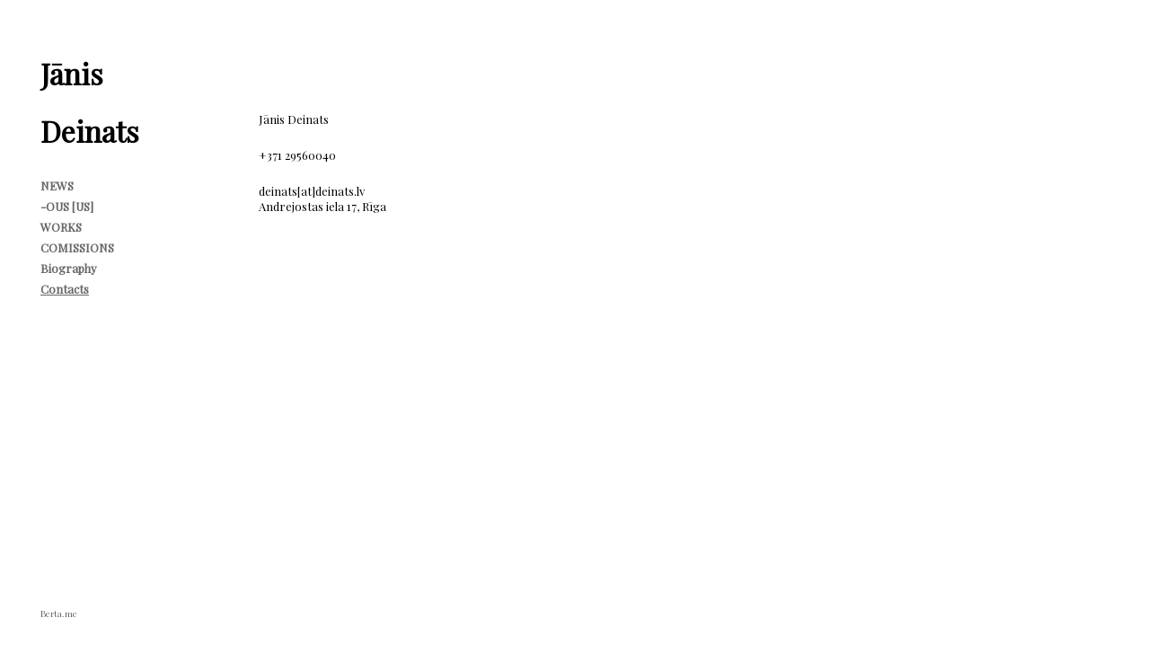

--- FILE ---
content_type: text/html; charset=UTF-8
request_url: https://deinats.lv/contacts/
body_size: 2661
content:
<!DOCTYPE html>
<!--[if lt IE 7 ]> <html class="ie6 ie-old"> <![endif]-->
<!--[if IE 7 ]>    <html class="ie7 ie-old"> <![endif]-->
<!--[if IE 8 ]>    <html class="ie8"> <![endif]-->
<!--[if IE 9 ]>    <html class="ie9"> <![endif]-->
<!--[if (gt IE 9)|!(IE)]><!--> <html id="html"> <!--<![endif]-->
  <head>
  <meta charset="UTF-8">
      <meta name="viewport" content="width=device-width, initial-scale=1.0">
    <meta name="keywords" content="berta">
  <meta name="description" content="Personal portfolio built with Berta">
  <meta name="author" content="Jānis Deinats">
  <meta property="og:site_name" content="Jānis Deinats">
  <meta property="og:title" content="berta / Contacts">
  <meta property="og:description" content="Personal portfolio built with Berta">
  <meta property="og:url" content="https://deinats.lv/contacts/">
    
  <title>berta / Contacts</title>
  <script type="application/ld+json">
    {
      "@context" : "https://schema.org",
      "@type" : "WebSite",
      "name" : "Jānis Deinats",
      "url" : "https://deinats.lv"
    }
  </script>
      <link rel="apple-touch-icon" sizes="180x180" href="https://deinats.lv/_templates/_includes/images/_180x180_logo.png">
      <link rel="icon" type="image/png" sizes="96x96" href="https://deinats.lv/_templates/_includes/images/_96x96_logo.png">
      <link rel="icon" type="image/png" sizes="32x32" href="https://deinats.lv/_templates/_includes/images/_32x32_logo.png">
      <link rel="icon" type="image/png" sizes="16x16" href="https://deinats.lv/_templates/_includes/images/_16x16_logo.png">
        <link href="//fonts.googleapis.com/css?family=Playfair+Display&amp;subset=latin,latin-ext,cyrillic-ext,greek-ext,greek,vietnamese,cyrillic" rel="stylesheet">
        <link rel="stylesheet" href="/engine/css/frontend.min.css?v2.7.1">
      <link rel="stylesheet" href="/_templates/white-0.3.5/style.css?v2.7.1">
      <link rel="stylesheet" href="/_templates/white-0.3.5/style.css.php?1769720704&amp;v2.7.1">
            
  <script>
    var bertaGlobalOptions = {"templateName":"white-0.3.5","environment":"site","backToTopEnabled":"no","slideshowAutoRewind":"no","sectionType":"default","gridStep":10,"galleryFullScreenBackground":"white","galleryFullScreenImageNumbers":"yes","paths":{"engineRoot":"\/engine\/","engineABSRoot":"\/engine\/","siteABSMainRoot":"\/","siteABSRoot":"\/","template":"\/_templates\/white-0.3.5\/","site":""},"i18n":{"create new entry here":"izveidot jaunu ierakstu","create new entry":"izveidot jaunu ierakstu"}};
  </script>
      <script src="/engine/js/frontend.min.js?v2.7.1"></script>
      <script src="/_templates/white-0.3.5/white.js?v2.7.1"></script>
  </head>

  <body class="xContent-contacts xSectionType-default bt-responsive" id="body">
    
    <div id="allContainer">
      <div id="sideColumn" class="xResponsive">
        <div id="sideColumnTop">
          <div id="sitesMenu">
            
          </div>
          <div id="siteHeader">
            <h1>
            <a href="/">Jānis Deinats</a>
      </h1>

          </div>
          <div id="additionalTextBlock">
            <div id="additionalText">
        
  </div>

          </div>
          <div id="sectionsMenu">
            <nav class="bt-sections-menu">
	<a href="#" id="menuToggle">
		<span></span>
	</a>
	<ul>
					<li>
				<a href="/">NEWS</a>
							</li>
					<li>
				<a href="/ous-us">-OUS [US]</a>
							</li>
					<li>
				<a href="/works">WORKS</a>
							</li>
					<li>
				<a href="/comissions">COMISSIONS</a>
							</li>
					<li>
				<a href="/biography">Biography</a>
							</li>
					<li class="selected">
				<a href="/contacts">Contacts</a>
							</li>
			</ul>

	</nav>

          </div>
        </div>
        <div id="sideColumnBottom">
          <div id="socialMediaLinks">
            
          </div>
          <p id="userCopyright">
            
          </p>
                      <p id="bertaCopyright"><a href="http://www.berta.me/" target="_blank" title="Create your own portfolio with Berta.me in minutes!">Berta.me</a></p>
                  </div>
      </div>
      <div id="contentContainer" class="xResponsive">
        <div id="mainColumn" data-paddingtop="90px">
          <ol id="pageEntries" class="xEntriesList xSection-contacts">
            <li id="entry-1" class="entry xEntry clearfix xEntryId-1 xSection-contacts">
    <div class="xGalleryContainer" data-fullscreen="1">
  </div>


  <div class="entryTextWrap galleryType-slideshow">




  <div class="entryText xEditableMCE xProperty-description"><p>Jānis Deinats</p>
<p><br>+371 29560040</p>
<p><br>deinats[at]deinats.lv<br>Andrejostas iela 17, Rīga</p>
<p><iframe style="border: 0;" src="https://www.google.com/maps/embed?pb=!1m18!1m12!1m3!1d2175.5037701720867!2d24.14506415187001!3d56.95730270582375!2m3!1f0!2f0!3f0!3m2!1i1024!2i768!4f13.1!3m3!1m2!1s0x46eece37b29e05f1%3A0xaf0b7cafa686e383!2sTallinas%2Biela%2B77%2C%2BLatgales%2Bpriek%C5%A1pils%C4%93ta%2C%2BR%C4%ABga%2C%2BLV-1009!5e0!3m2!1slv!2slv!4v1555567677664!5m2!1slv!2slv&amp;wmode=transparent" width="600" height="450" frameborder="0" allowfullscreen="allowfullscreen"></iframe></p></div>





  </div>


</li>

          </ol>
          <br class="clear" />
          <div id="portfolioThumbnails">
            
          </div>
        </div>
      </div>
      <div class="floating-banners" id="siteBanners">
        	<div class="floating-banner banner-1">
		
          <a href="https://www.instagram.com/janisdeinats/" target="_blank"><img width="30" height="30" src="/storage/media/instagram_icon_copy5.png" srcset="/storage/media/_30x30_instagram_icon_copy5.png 1x, /storage/media/instagram_icon_copy5.png 2x"></a>
    	</div>
	<div class="floating-banner banner-2">
		
          <a href="https://www.facebook.com/janis.deinats" target="_blank"><img width="30" height="30" src="/storage/media/fbpng.png" srcset="/storage/media/_30x30_fbpng.png 1x, /storage/media/fbpng.png 2x"></a>
    	</div>

      </div>
    </div>
    <div id="sectionFooter">
      <a class="bt-back-to-top js-back-to-top" href="#">
  <svg height="5.06066" viewBox="0 0 8.7071066 5.0606604" width="8.707107" xmlns="http://www.w3.org/2000/svg"><path d="m8.3535534 4.7071068-4-4.00000002-4.00000001 4.00000002" fill="none" stroke="#fff"/></svg>
</a>

	<div class="pswp theme-white" tabindex="-1" role="dialog" aria-hidden="true">
		<div class="pswp__bg"></div>
		<div class="pswp__scroll-wrap">
			<div class="pswp__container">
				<div class="pswp__item"></div>
				<div class="pswp__item"></div>
				<div class="pswp__item"></div>
			</div>
			<div class="pswp__ui pswp__ui--hidden">
				<div class="pswp__top-bar">
					<div class="pswp__counter"></div>
					<button class="pswp__button pswp__button--close" title="Close (Esc)"></button>
					<button class="pswp__button pswp__button--share" title="Share"></button>
					<button class="pswp__button pswp__button--fs" title="Toggle fullscreen"></button>
					<button class="pswp__button pswp__button--zoom" title="Zoom in/out"></button>
					<div class="pswp__preloader">
						<div class="pswp__preloader__icn">
							<div class="pswp__preloader__cut">
								<div class="pswp__preloader__donut"></div>
							</div>
						</div>
					</div>
				</div>

				<div class="pswp__share-modal pswp__share-modal--hidden pswp__single-tap">
					<div class="pswp__share-tooltip"></div>
				</div>

				<button class="pswp__button pswp__button--arrow--left" title="Previous (arrow left)"></button>
				<button class="pswp__button pswp__button--arrow--right" title="Next (arrow right)"></button>

				<div class="pswp__caption">
					<div class="pswp__caption__center align-left"></div>
				</div>
			</div>
		</div>
	</div>





    </div>
  </body>
</html>


--- FILE ---
content_type: text/css;charset=UTF-8
request_url: https://deinats.lv/_templates/white-0.3.5/style.css.php?1769720704&v2.7.1
body_size: 730
content:

body {
	color: #000000;
	font-family: Playfair Display;
	font-size: 13px;
	font-weight: normal;
	font-style: normal;
	font-variant: normal;
	line-height: normal;

	background-color: #FFFFFF;
	}

a:link {
	color: #666666;
	text-decoration: none;
}
a:visited {
	color: #666666;
	text-decoration: none;
}
a:hover {
	color: #666666;
	text-decoration: underline;
}
a:active {
	color: #666666;
	text-decoration: underline;
}

.social-icon path {
    fill: #000000;
}

#allContainer.xCentered {
    max-width: 1180px;
}

#sideColumn {
    width: 220px;
}

#sideColumn.xCentered {
    margin-left: -590px;
}

#sideColumnTop h1 {
    color: #000000;
    font-family: inherit;
    font-size: 32px;
    font-weight: bold;
    font-style: normal;
    font-variant: normal;
    line-height: 2em;
    margin-top: 20px;
    margin-bottom: 20px;
}

#sideColumnTop h1 a,
#sideColumnTop h1 a:link,
#sideColumnTop h1 a:visited,
#sideColumnTop h1 a:hover,
#sideColumnTop h1 a:active {
    color: #000000 !important;
}

#additionalText {
    color: inherit;
    font-family: inherit;
    font-size: inherit;
}

#sideColumnTop a:link,
#sideColumnTop a:visited {
    color: #666666;
    text-decoration: none;
}

#sideColumnTop a:hover {
    color: #666666;
    text-decoration: underline;
}

#sideColumnTop a:active,
#sideColumnTop li.selected > a,
#sideColumnTop li.selected > span {
    color: #666666;
    text-decoration: underline;
}

#mainColumn {
    padding-top: 90px;
    margin-left: 220px;
    padding-left: 60px;
    padding-right: 60px;
    max-width: 900px;
}

#mainColumn.xCentered {
    margin-left: -370px;
}

.xNarrow #mainColumn.xCentered {
    margin-left: 220px;
}

ol#pageEntries li.xEntry {
    margin-bottom: 40px;
}

ol#pageEntries li.xEntry .xGalleryContainer {
    margin-bottom: 2em;
}

ol#pageEntries li.xEntry .xGalleryType-slideshow .xGallery {
    margin-bottom: 0;
}

ol#pageEntries li.xEntry .xGalleryType-column .xGalleryItem {
    padding-bottom: 2em;
}

ol#pageEntries li.xEntry .xGalleryType-row:not(.bt-gallery-has-one-item) .xGalleryItem {
    margin-right: 2em;
}

ol#pageEntries .xGalleryContainer ul.xGalleryNav li a {
    color: #666666;
    text-decoration: none;
}

ol#pageEntries .xGalleryContainer ul.xGalleryNav li a:hover {
    color: #666666;
    text-decoration: underline;
}

ol#pageEntries .xGalleryContainer ul.xGalleryNav li.selected a {
    color: #666666;
    text-decoration: underline;
}

.floating-banners {
    margin-left: 220px;
    padding-left: 60px;
}

/* small tablet */
@media (max-width: 767px)  {
    .bt-responsive #sideColumn {
        padding-left: 60px;
    }

    .bt-responsive #sideColumnBottom {
        padding-left: 60px;
    }

    .bt-responsive ol#pageEntries li.xEntry .xGalleryType-row:not(.bt-gallery-has-one-item) .xGallery .xGalleryItem {
        padding-bottom: 2em;
    }
}

